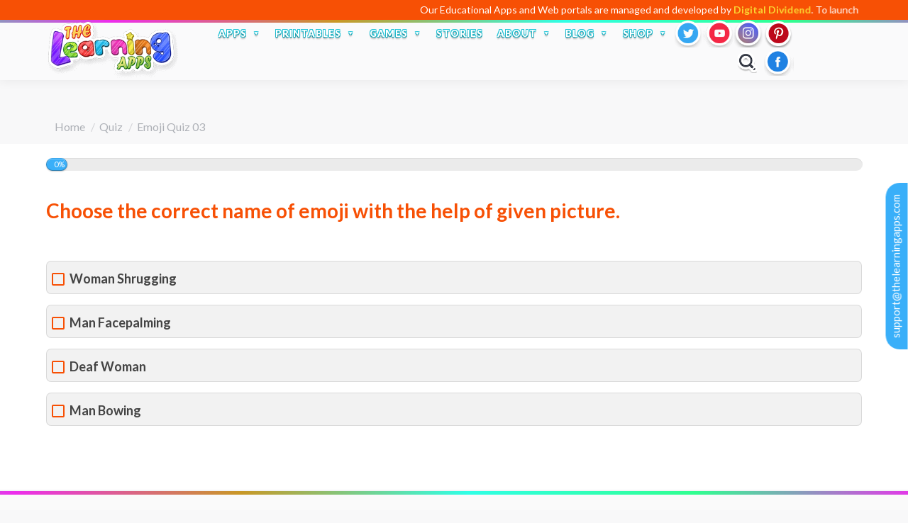

--- FILE ---
content_type: text/html; charset=utf-8
request_url: https://www.google.com/recaptcha/api2/anchor?ar=1&k=6LdVmDMjAAAAABW010CFpNrItXbMR-FH9jsv6B2O&co=aHR0cHM6Ly93d3cudGhlbGVhcm5pbmdhcHBzLmNvbTo0NDM.&hl=en&v=N67nZn4AqZkNcbeMu4prBgzg&size=normal&anchor-ms=20000&execute-ms=30000&cb=14anag8woppg
body_size: 49328
content:
<!DOCTYPE HTML><html dir="ltr" lang="en"><head><meta http-equiv="Content-Type" content="text/html; charset=UTF-8">
<meta http-equiv="X-UA-Compatible" content="IE=edge">
<title>reCAPTCHA</title>
<style type="text/css">
/* cyrillic-ext */
@font-face {
  font-family: 'Roboto';
  font-style: normal;
  font-weight: 400;
  font-stretch: 100%;
  src: url(//fonts.gstatic.com/s/roboto/v48/KFO7CnqEu92Fr1ME7kSn66aGLdTylUAMa3GUBHMdazTgWw.woff2) format('woff2');
  unicode-range: U+0460-052F, U+1C80-1C8A, U+20B4, U+2DE0-2DFF, U+A640-A69F, U+FE2E-FE2F;
}
/* cyrillic */
@font-face {
  font-family: 'Roboto';
  font-style: normal;
  font-weight: 400;
  font-stretch: 100%;
  src: url(//fonts.gstatic.com/s/roboto/v48/KFO7CnqEu92Fr1ME7kSn66aGLdTylUAMa3iUBHMdazTgWw.woff2) format('woff2');
  unicode-range: U+0301, U+0400-045F, U+0490-0491, U+04B0-04B1, U+2116;
}
/* greek-ext */
@font-face {
  font-family: 'Roboto';
  font-style: normal;
  font-weight: 400;
  font-stretch: 100%;
  src: url(//fonts.gstatic.com/s/roboto/v48/KFO7CnqEu92Fr1ME7kSn66aGLdTylUAMa3CUBHMdazTgWw.woff2) format('woff2');
  unicode-range: U+1F00-1FFF;
}
/* greek */
@font-face {
  font-family: 'Roboto';
  font-style: normal;
  font-weight: 400;
  font-stretch: 100%;
  src: url(//fonts.gstatic.com/s/roboto/v48/KFO7CnqEu92Fr1ME7kSn66aGLdTylUAMa3-UBHMdazTgWw.woff2) format('woff2');
  unicode-range: U+0370-0377, U+037A-037F, U+0384-038A, U+038C, U+038E-03A1, U+03A3-03FF;
}
/* math */
@font-face {
  font-family: 'Roboto';
  font-style: normal;
  font-weight: 400;
  font-stretch: 100%;
  src: url(//fonts.gstatic.com/s/roboto/v48/KFO7CnqEu92Fr1ME7kSn66aGLdTylUAMawCUBHMdazTgWw.woff2) format('woff2');
  unicode-range: U+0302-0303, U+0305, U+0307-0308, U+0310, U+0312, U+0315, U+031A, U+0326-0327, U+032C, U+032F-0330, U+0332-0333, U+0338, U+033A, U+0346, U+034D, U+0391-03A1, U+03A3-03A9, U+03B1-03C9, U+03D1, U+03D5-03D6, U+03F0-03F1, U+03F4-03F5, U+2016-2017, U+2034-2038, U+203C, U+2040, U+2043, U+2047, U+2050, U+2057, U+205F, U+2070-2071, U+2074-208E, U+2090-209C, U+20D0-20DC, U+20E1, U+20E5-20EF, U+2100-2112, U+2114-2115, U+2117-2121, U+2123-214F, U+2190, U+2192, U+2194-21AE, U+21B0-21E5, U+21F1-21F2, U+21F4-2211, U+2213-2214, U+2216-22FF, U+2308-230B, U+2310, U+2319, U+231C-2321, U+2336-237A, U+237C, U+2395, U+239B-23B7, U+23D0, U+23DC-23E1, U+2474-2475, U+25AF, U+25B3, U+25B7, U+25BD, U+25C1, U+25CA, U+25CC, U+25FB, U+266D-266F, U+27C0-27FF, U+2900-2AFF, U+2B0E-2B11, U+2B30-2B4C, U+2BFE, U+3030, U+FF5B, U+FF5D, U+1D400-1D7FF, U+1EE00-1EEFF;
}
/* symbols */
@font-face {
  font-family: 'Roboto';
  font-style: normal;
  font-weight: 400;
  font-stretch: 100%;
  src: url(//fonts.gstatic.com/s/roboto/v48/KFO7CnqEu92Fr1ME7kSn66aGLdTylUAMaxKUBHMdazTgWw.woff2) format('woff2');
  unicode-range: U+0001-000C, U+000E-001F, U+007F-009F, U+20DD-20E0, U+20E2-20E4, U+2150-218F, U+2190, U+2192, U+2194-2199, U+21AF, U+21E6-21F0, U+21F3, U+2218-2219, U+2299, U+22C4-22C6, U+2300-243F, U+2440-244A, U+2460-24FF, U+25A0-27BF, U+2800-28FF, U+2921-2922, U+2981, U+29BF, U+29EB, U+2B00-2BFF, U+4DC0-4DFF, U+FFF9-FFFB, U+10140-1018E, U+10190-1019C, U+101A0, U+101D0-101FD, U+102E0-102FB, U+10E60-10E7E, U+1D2C0-1D2D3, U+1D2E0-1D37F, U+1F000-1F0FF, U+1F100-1F1AD, U+1F1E6-1F1FF, U+1F30D-1F30F, U+1F315, U+1F31C, U+1F31E, U+1F320-1F32C, U+1F336, U+1F378, U+1F37D, U+1F382, U+1F393-1F39F, U+1F3A7-1F3A8, U+1F3AC-1F3AF, U+1F3C2, U+1F3C4-1F3C6, U+1F3CA-1F3CE, U+1F3D4-1F3E0, U+1F3ED, U+1F3F1-1F3F3, U+1F3F5-1F3F7, U+1F408, U+1F415, U+1F41F, U+1F426, U+1F43F, U+1F441-1F442, U+1F444, U+1F446-1F449, U+1F44C-1F44E, U+1F453, U+1F46A, U+1F47D, U+1F4A3, U+1F4B0, U+1F4B3, U+1F4B9, U+1F4BB, U+1F4BF, U+1F4C8-1F4CB, U+1F4D6, U+1F4DA, U+1F4DF, U+1F4E3-1F4E6, U+1F4EA-1F4ED, U+1F4F7, U+1F4F9-1F4FB, U+1F4FD-1F4FE, U+1F503, U+1F507-1F50B, U+1F50D, U+1F512-1F513, U+1F53E-1F54A, U+1F54F-1F5FA, U+1F610, U+1F650-1F67F, U+1F687, U+1F68D, U+1F691, U+1F694, U+1F698, U+1F6AD, U+1F6B2, U+1F6B9-1F6BA, U+1F6BC, U+1F6C6-1F6CF, U+1F6D3-1F6D7, U+1F6E0-1F6EA, U+1F6F0-1F6F3, U+1F6F7-1F6FC, U+1F700-1F7FF, U+1F800-1F80B, U+1F810-1F847, U+1F850-1F859, U+1F860-1F887, U+1F890-1F8AD, U+1F8B0-1F8BB, U+1F8C0-1F8C1, U+1F900-1F90B, U+1F93B, U+1F946, U+1F984, U+1F996, U+1F9E9, U+1FA00-1FA6F, U+1FA70-1FA7C, U+1FA80-1FA89, U+1FA8F-1FAC6, U+1FACE-1FADC, U+1FADF-1FAE9, U+1FAF0-1FAF8, U+1FB00-1FBFF;
}
/* vietnamese */
@font-face {
  font-family: 'Roboto';
  font-style: normal;
  font-weight: 400;
  font-stretch: 100%;
  src: url(//fonts.gstatic.com/s/roboto/v48/KFO7CnqEu92Fr1ME7kSn66aGLdTylUAMa3OUBHMdazTgWw.woff2) format('woff2');
  unicode-range: U+0102-0103, U+0110-0111, U+0128-0129, U+0168-0169, U+01A0-01A1, U+01AF-01B0, U+0300-0301, U+0303-0304, U+0308-0309, U+0323, U+0329, U+1EA0-1EF9, U+20AB;
}
/* latin-ext */
@font-face {
  font-family: 'Roboto';
  font-style: normal;
  font-weight: 400;
  font-stretch: 100%;
  src: url(//fonts.gstatic.com/s/roboto/v48/KFO7CnqEu92Fr1ME7kSn66aGLdTylUAMa3KUBHMdazTgWw.woff2) format('woff2');
  unicode-range: U+0100-02BA, U+02BD-02C5, U+02C7-02CC, U+02CE-02D7, U+02DD-02FF, U+0304, U+0308, U+0329, U+1D00-1DBF, U+1E00-1E9F, U+1EF2-1EFF, U+2020, U+20A0-20AB, U+20AD-20C0, U+2113, U+2C60-2C7F, U+A720-A7FF;
}
/* latin */
@font-face {
  font-family: 'Roboto';
  font-style: normal;
  font-weight: 400;
  font-stretch: 100%;
  src: url(//fonts.gstatic.com/s/roboto/v48/KFO7CnqEu92Fr1ME7kSn66aGLdTylUAMa3yUBHMdazQ.woff2) format('woff2');
  unicode-range: U+0000-00FF, U+0131, U+0152-0153, U+02BB-02BC, U+02C6, U+02DA, U+02DC, U+0304, U+0308, U+0329, U+2000-206F, U+20AC, U+2122, U+2191, U+2193, U+2212, U+2215, U+FEFF, U+FFFD;
}
/* cyrillic-ext */
@font-face {
  font-family: 'Roboto';
  font-style: normal;
  font-weight: 500;
  font-stretch: 100%;
  src: url(//fonts.gstatic.com/s/roboto/v48/KFO7CnqEu92Fr1ME7kSn66aGLdTylUAMa3GUBHMdazTgWw.woff2) format('woff2');
  unicode-range: U+0460-052F, U+1C80-1C8A, U+20B4, U+2DE0-2DFF, U+A640-A69F, U+FE2E-FE2F;
}
/* cyrillic */
@font-face {
  font-family: 'Roboto';
  font-style: normal;
  font-weight: 500;
  font-stretch: 100%;
  src: url(//fonts.gstatic.com/s/roboto/v48/KFO7CnqEu92Fr1ME7kSn66aGLdTylUAMa3iUBHMdazTgWw.woff2) format('woff2');
  unicode-range: U+0301, U+0400-045F, U+0490-0491, U+04B0-04B1, U+2116;
}
/* greek-ext */
@font-face {
  font-family: 'Roboto';
  font-style: normal;
  font-weight: 500;
  font-stretch: 100%;
  src: url(//fonts.gstatic.com/s/roboto/v48/KFO7CnqEu92Fr1ME7kSn66aGLdTylUAMa3CUBHMdazTgWw.woff2) format('woff2');
  unicode-range: U+1F00-1FFF;
}
/* greek */
@font-face {
  font-family: 'Roboto';
  font-style: normal;
  font-weight: 500;
  font-stretch: 100%;
  src: url(//fonts.gstatic.com/s/roboto/v48/KFO7CnqEu92Fr1ME7kSn66aGLdTylUAMa3-UBHMdazTgWw.woff2) format('woff2');
  unicode-range: U+0370-0377, U+037A-037F, U+0384-038A, U+038C, U+038E-03A1, U+03A3-03FF;
}
/* math */
@font-face {
  font-family: 'Roboto';
  font-style: normal;
  font-weight: 500;
  font-stretch: 100%;
  src: url(//fonts.gstatic.com/s/roboto/v48/KFO7CnqEu92Fr1ME7kSn66aGLdTylUAMawCUBHMdazTgWw.woff2) format('woff2');
  unicode-range: U+0302-0303, U+0305, U+0307-0308, U+0310, U+0312, U+0315, U+031A, U+0326-0327, U+032C, U+032F-0330, U+0332-0333, U+0338, U+033A, U+0346, U+034D, U+0391-03A1, U+03A3-03A9, U+03B1-03C9, U+03D1, U+03D5-03D6, U+03F0-03F1, U+03F4-03F5, U+2016-2017, U+2034-2038, U+203C, U+2040, U+2043, U+2047, U+2050, U+2057, U+205F, U+2070-2071, U+2074-208E, U+2090-209C, U+20D0-20DC, U+20E1, U+20E5-20EF, U+2100-2112, U+2114-2115, U+2117-2121, U+2123-214F, U+2190, U+2192, U+2194-21AE, U+21B0-21E5, U+21F1-21F2, U+21F4-2211, U+2213-2214, U+2216-22FF, U+2308-230B, U+2310, U+2319, U+231C-2321, U+2336-237A, U+237C, U+2395, U+239B-23B7, U+23D0, U+23DC-23E1, U+2474-2475, U+25AF, U+25B3, U+25B7, U+25BD, U+25C1, U+25CA, U+25CC, U+25FB, U+266D-266F, U+27C0-27FF, U+2900-2AFF, U+2B0E-2B11, U+2B30-2B4C, U+2BFE, U+3030, U+FF5B, U+FF5D, U+1D400-1D7FF, U+1EE00-1EEFF;
}
/* symbols */
@font-face {
  font-family: 'Roboto';
  font-style: normal;
  font-weight: 500;
  font-stretch: 100%;
  src: url(//fonts.gstatic.com/s/roboto/v48/KFO7CnqEu92Fr1ME7kSn66aGLdTylUAMaxKUBHMdazTgWw.woff2) format('woff2');
  unicode-range: U+0001-000C, U+000E-001F, U+007F-009F, U+20DD-20E0, U+20E2-20E4, U+2150-218F, U+2190, U+2192, U+2194-2199, U+21AF, U+21E6-21F0, U+21F3, U+2218-2219, U+2299, U+22C4-22C6, U+2300-243F, U+2440-244A, U+2460-24FF, U+25A0-27BF, U+2800-28FF, U+2921-2922, U+2981, U+29BF, U+29EB, U+2B00-2BFF, U+4DC0-4DFF, U+FFF9-FFFB, U+10140-1018E, U+10190-1019C, U+101A0, U+101D0-101FD, U+102E0-102FB, U+10E60-10E7E, U+1D2C0-1D2D3, U+1D2E0-1D37F, U+1F000-1F0FF, U+1F100-1F1AD, U+1F1E6-1F1FF, U+1F30D-1F30F, U+1F315, U+1F31C, U+1F31E, U+1F320-1F32C, U+1F336, U+1F378, U+1F37D, U+1F382, U+1F393-1F39F, U+1F3A7-1F3A8, U+1F3AC-1F3AF, U+1F3C2, U+1F3C4-1F3C6, U+1F3CA-1F3CE, U+1F3D4-1F3E0, U+1F3ED, U+1F3F1-1F3F3, U+1F3F5-1F3F7, U+1F408, U+1F415, U+1F41F, U+1F426, U+1F43F, U+1F441-1F442, U+1F444, U+1F446-1F449, U+1F44C-1F44E, U+1F453, U+1F46A, U+1F47D, U+1F4A3, U+1F4B0, U+1F4B3, U+1F4B9, U+1F4BB, U+1F4BF, U+1F4C8-1F4CB, U+1F4D6, U+1F4DA, U+1F4DF, U+1F4E3-1F4E6, U+1F4EA-1F4ED, U+1F4F7, U+1F4F9-1F4FB, U+1F4FD-1F4FE, U+1F503, U+1F507-1F50B, U+1F50D, U+1F512-1F513, U+1F53E-1F54A, U+1F54F-1F5FA, U+1F610, U+1F650-1F67F, U+1F687, U+1F68D, U+1F691, U+1F694, U+1F698, U+1F6AD, U+1F6B2, U+1F6B9-1F6BA, U+1F6BC, U+1F6C6-1F6CF, U+1F6D3-1F6D7, U+1F6E0-1F6EA, U+1F6F0-1F6F3, U+1F6F7-1F6FC, U+1F700-1F7FF, U+1F800-1F80B, U+1F810-1F847, U+1F850-1F859, U+1F860-1F887, U+1F890-1F8AD, U+1F8B0-1F8BB, U+1F8C0-1F8C1, U+1F900-1F90B, U+1F93B, U+1F946, U+1F984, U+1F996, U+1F9E9, U+1FA00-1FA6F, U+1FA70-1FA7C, U+1FA80-1FA89, U+1FA8F-1FAC6, U+1FACE-1FADC, U+1FADF-1FAE9, U+1FAF0-1FAF8, U+1FB00-1FBFF;
}
/* vietnamese */
@font-face {
  font-family: 'Roboto';
  font-style: normal;
  font-weight: 500;
  font-stretch: 100%;
  src: url(//fonts.gstatic.com/s/roboto/v48/KFO7CnqEu92Fr1ME7kSn66aGLdTylUAMa3OUBHMdazTgWw.woff2) format('woff2');
  unicode-range: U+0102-0103, U+0110-0111, U+0128-0129, U+0168-0169, U+01A0-01A1, U+01AF-01B0, U+0300-0301, U+0303-0304, U+0308-0309, U+0323, U+0329, U+1EA0-1EF9, U+20AB;
}
/* latin-ext */
@font-face {
  font-family: 'Roboto';
  font-style: normal;
  font-weight: 500;
  font-stretch: 100%;
  src: url(//fonts.gstatic.com/s/roboto/v48/KFO7CnqEu92Fr1ME7kSn66aGLdTylUAMa3KUBHMdazTgWw.woff2) format('woff2');
  unicode-range: U+0100-02BA, U+02BD-02C5, U+02C7-02CC, U+02CE-02D7, U+02DD-02FF, U+0304, U+0308, U+0329, U+1D00-1DBF, U+1E00-1E9F, U+1EF2-1EFF, U+2020, U+20A0-20AB, U+20AD-20C0, U+2113, U+2C60-2C7F, U+A720-A7FF;
}
/* latin */
@font-face {
  font-family: 'Roboto';
  font-style: normal;
  font-weight: 500;
  font-stretch: 100%;
  src: url(//fonts.gstatic.com/s/roboto/v48/KFO7CnqEu92Fr1ME7kSn66aGLdTylUAMa3yUBHMdazQ.woff2) format('woff2');
  unicode-range: U+0000-00FF, U+0131, U+0152-0153, U+02BB-02BC, U+02C6, U+02DA, U+02DC, U+0304, U+0308, U+0329, U+2000-206F, U+20AC, U+2122, U+2191, U+2193, U+2212, U+2215, U+FEFF, U+FFFD;
}
/* cyrillic-ext */
@font-face {
  font-family: 'Roboto';
  font-style: normal;
  font-weight: 900;
  font-stretch: 100%;
  src: url(//fonts.gstatic.com/s/roboto/v48/KFO7CnqEu92Fr1ME7kSn66aGLdTylUAMa3GUBHMdazTgWw.woff2) format('woff2');
  unicode-range: U+0460-052F, U+1C80-1C8A, U+20B4, U+2DE0-2DFF, U+A640-A69F, U+FE2E-FE2F;
}
/* cyrillic */
@font-face {
  font-family: 'Roboto';
  font-style: normal;
  font-weight: 900;
  font-stretch: 100%;
  src: url(//fonts.gstatic.com/s/roboto/v48/KFO7CnqEu92Fr1ME7kSn66aGLdTylUAMa3iUBHMdazTgWw.woff2) format('woff2');
  unicode-range: U+0301, U+0400-045F, U+0490-0491, U+04B0-04B1, U+2116;
}
/* greek-ext */
@font-face {
  font-family: 'Roboto';
  font-style: normal;
  font-weight: 900;
  font-stretch: 100%;
  src: url(//fonts.gstatic.com/s/roboto/v48/KFO7CnqEu92Fr1ME7kSn66aGLdTylUAMa3CUBHMdazTgWw.woff2) format('woff2');
  unicode-range: U+1F00-1FFF;
}
/* greek */
@font-face {
  font-family: 'Roboto';
  font-style: normal;
  font-weight: 900;
  font-stretch: 100%;
  src: url(//fonts.gstatic.com/s/roboto/v48/KFO7CnqEu92Fr1ME7kSn66aGLdTylUAMa3-UBHMdazTgWw.woff2) format('woff2');
  unicode-range: U+0370-0377, U+037A-037F, U+0384-038A, U+038C, U+038E-03A1, U+03A3-03FF;
}
/* math */
@font-face {
  font-family: 'Roboto';
  font-style: normal;
  font-weight: 900;
  font-stretch: 100%;
  src: url(//fonts.gstatic.com/s/roboto/v48/KFO7CnqEu92Fr1ME7kSn66aGLdTylUAMawCUBHMdazTgWw.woff2) format('woff2');
  unicode-range: U+0302-0303, U+0305, U+0307-0308, U+0310, U+0312, U+0315, U+031A, U+0326-0327, U+032C, U+032F-0330, U+0332-0333, U+0338, U+033A, U+0346, U+034D, U+0391-03A1, U+03A3-03A9, U+03B1-03C9, U+03D1, U+03D5-03D6, U+03F0-03F1, U+03F4-03F5, U+2016-2017, U+2034-2038, U+203C, U+2040, U+2043, U+2047, U+2050, U+2057, U+205F, U+2070-2071, U+2074-208E, U+2090-209C, U+20D0-20DC, U+20E1, U+20E5-20EF, U+2100-2112, U+2114-2115, U+2117-2121, U+2123-214F, U+2190, U+2192, U+2194-21AE, U+21B0-21E5, U+21F1-21F2, U+21F4-2211, U+2213-2214, U+2216-22FF, U+2308-230B, U+2310, U+2319, U+231C-2321, U+2336-237A, U+237C, U+2395, U+239B-23B7, U+23D0, U+23DC-23E1, U+2474-2475, U+25AF, U+25B3, U+25B7, U+25BD, U+25C1, U+25CA, U+25CC, U+25FB, U+266D-266F, U+27C0-27FF, U+2900-2AFF, U+2B0E-2B11, U+2B30-2B4C, U+2BFE, U+3030, U+FF5B, U+FF5D, U+1D400-1D7FF, U+1EE00-1EEFF;
}
/* symbols */
@font-face {
  font-family: 'Roboto';
  font-style: normal;
  font-weight: 900;
  font-stretch: 100%;
  src: url(//fonts.gstatic.com/s/roboto/v48/KFO7CnqEu92Fr1ME7kSn66aGLdTylUAMaxKUBHMdazTgWw.woff2) format('woff2');
  unicode-range: U+0001-000C, U+000E-001F, U+007F-009F, U+20DD-20E0, U+20E2-20E4, U+2150-218F, U+2190, U+2192, U+2194-2199, U+21AF, U+21E6-21F0, U+21F3, U+2218-2219, U+2299, U+22C4-22C6, U+2300-243F, U+2440-244A, U+2460-24FF, U+25A0-27BF, U+2800-28FF, U+2921-2922, U+2981, U+29BF, U+29EB, U+2B00-2BFF, U+4DC0-4DFF, U+FFF9-FFFB, U+10140-1018E, U+10190-1019C, U+101A0, U+101D0-101FD, U+102E0-102FB, U+10E60-10E7E, U+1D2C0-1D2D3, U+1D2E0-1D37F, U+1F000-1F0FF, U+1F100-1F1AD, U+1F1E6-1F1FF, U+1F30D-1F30F, U+1F315, U+1F31C, U+1F31E, U+1F320-1F32C, U+1F336, U+1F378, U+1F37D, U+1F382, U+1F393-1F39F, U+1F3A7-1F3A8, U+1F3AC-1F3AF, U+1F3C2, U+1F3C4-1F3C6, U+1F3CA-1F3CE, U+1F3D4-1F3E0, U+1F3ED, U+1F3F1-1F3F3, U+1F3F5-1F3F7, U+1F408, U+1F415, U+1F41F, U+1F426, U+1F43F, U+1F441-1F442, U+1F444, U+1F446-1F449, U+1F44C-1F44E, U+1F453, U+1F46A, U+1F47D, U+1F4A3, U+1F4B0, U+1F4B3, U+1F4B9, U+1F4BB, U+1F4BF, U+1F4C8-1F4CB, U+1F4D6, U+1F4DA, U+1F4DF, U+1F4E3-1F4E6, U+1F4EA-1F4ED, U+1F4F7, U+1F4F9-1F4FB, U+1F4FD-1F4FE, U+1F503, U+1F507-1F50B, U+1F50D, U+1F512-1F513, U+1F53E-1F54A, U+1F54F-1F5FA, U+1F610, U+1F650-1F67F, U+1F687, U+1F68D, U+1F691, U+1F694, U+1F698, U+1F6AD, U+1F6B2, U+1F6B9-1F6BA, U+1F6BC, U+1F6C6-1F6CF, U+1F6D3-1F6D7, U+1F6E0-1F6EA, U+1F6F0-1F6F3, U+1F6F7-1F6FC, U+1F700-1F7FF, U+1F800-1F80B, U+1F810-1F847, U+1F850-1F859, U+1F860-1F887, U+1F890-1F8AD, U+1F8B0-1F8BB, U+1F8C0-1F8C1, U+1F900-1F90B, U+1F93B, U+1F946, U+1F984, U+1F996, U+1F9E9, U+1FA00-1FA6F, U+1FA70-1FA7C, U+1FA80-1FA89, U+1FA8F-1FAC6, U+1FACE-1FADC, U+1FADF-1FAE9, U+1FAF0-1FAF8, U+1FB00-1FBFF;
}
/* vietnamese */
@font-face {
  font-family: 'Roboto';
  font-style: normal;
  font-weight: 900;
  font-stretch: 100%;
  src: url(//fonts.gstatic.com/s/roboto/v48/KFO7CnqEu92Fr1ME7kSn66aGLdTylUAMa3OUBHMdazTgWw.woff2) format('woff2');
  unicode-range: U+0102-0103, U+0110-0111, U+0128-0129, U+0168-0169, U+01A0-01A1, U+01AF-01B0, U+0300-0301, U+0303-0304, U+0308-0309, U+0323, U+0329, U+1EA0-1EF9, U+20AB;
}
/* latin-ext */
@font-face {
  font-family: 'Roboto';
  font-style: normal;
  font-weight: 900;
  font-stretch: 100%;
  src: url(//fonts.gstatic.com/s/roboto/v48/KFO7CnqEu92Fr1ME7kSn66aGLdTylUAMa3KUBHMdazTgWw.woff2) format('woff2');
  unicode-range: U+0100-02BA, U+02BD-02C5, U+02C7-02CC, U+02CE-02D7, U+02DD-02FF, U+0304, U+0308, U+0329, U+1D00-1DBF, U+1E00-1E9F, U+1EF2-1EFF, U+2020, U+20A0-20AB, U+20AD-20C0, U+2113, U+2C60-2C7F, U+A720-A7FF;
}
/* latin */
@font-face {
  font-family: 'Roboto';
  font-style: normal;
  font-weight: 900;
  font-stretch: 100%;
  src: url(//fonts.gstatic.com/s/roboto/v48/KFO7CnqEu92Fr1ME7kSn66aGLdTylUAMa3yUBHMdazQ.woff2) format('woff2');
  unicode-range: U+0000-00FF, U+0131, U+0152-0153, U+02BB-02BC, U+02C6, U+02DA, U+02DC, U+0304, U+0308, U+0329, U+2000-206F, U+20AC, U+2122, U+2191, U+2193, U+2212, U+2215, U+FEFF, U+FFFD;
}

</style>
<link rel="stylesheet" type="text/css" href="https://www.gstatic.com/recaptcha/releases/N67nZn4AqZkNcbeMu4prBgzg/styles__ltr.css">
<script nonce="ZgjCHhzn78uGVzgZukAboQ" type="text/javascript">window['__recaptcha_api'] = 'https://www.google.com/recaptcha/api2/';</script>
<script type="text/javascript" src="https://www.gstatic.com/recaptcha/releases/N67nZn4AqZkNcbeMu4prBgzg/recaptcha__en.js" nonce="ZgjCHhzn78uGVzgZukAboQ">
      
    </script></head>
<body><div id="rc-anchor-alert" class="rc-anchor-alert"></div>
<input type="hidden" id="recaptcha-token" value="[base64]">
<script type="text/javascript" nonce="ZgjCHhzn78uGVzgZukAboQ">
      recaptcha.anchor.Main.init("[\x22ainput\x22,[\x22bgdata\x22,\x22\x22,\[base64]/[base64]/[base64]/bmV3IHJbeF0oY1swXSk6RT09Mj9uZXcgclt4XShjWzBdLGNbMV0pOkU9PTM/bmV3IHJbeF0oY1swXSxjWzFdLGNbMl0pOkU9PTQ/[base64]/[base64]/[base64]/[base64]/[base64]/[base64]/[base64]/[base64]\x22,\[base64]\x22,\[base64]/[base64]/F8KRw5gCYwRnwqxHPMKRw751w4LCicOwwrtILsOxwr8OK8KTwr/DoMKOw4LCtjpXwp7CtjgDBcKZJMKefcK6w4V5wqI/w4lbcEfCq8OyDW3Cg8KVFE1Ww6DDtiwKXTrCmMOcw5sDwqonGhpve8OGwozDiG/[base64]/HT/DmMKfwqI+w5PDi2B6GMK5wrDCpyXDpHVkwpzDk8OHw7TCocOlw5xgY8O3XU4KXcO1S0xHDx1jw4XDjzV9wqBEwr9Xw4DDijxXwpXCqxoowpRJwoFhVirDjcKxwrtjw4FOMSJqw7Bpw4rCqMKjNyNyFmLDg3TCl8KBwovDozkCw70Kw4fDoj/DjsKOw5zCkUR0w5lBw5EffMKtwoHDrBTDjG0qaEZgwqHCrgbDtjXClyh3wrHCmQrCo1s/w7whw7fDry/CvsK2e8KGwq/[base64]/DvcO2w6oow6DCusO2PyzDi8Oyw5IgVsOVwpXDhsK3EDF7aEjDtVs1wrhoDMKDIMOAwo4KwqVfw5TDucKaJcKbw4BGwrDCicO3wpIow67ClG7Dt8KQLFN2wofCk2EVBMKbQ8OrwqzCpMORw4vCrFrCmsKhBUg2w6/[base64]/ClQ/DsMOVLn/[base64]/CnMOzeMKmw7rCt3p7wqI9w7Y/w7/Dr8KPw5leNEvDsDXCsxnCtcKpCcKvwq81wr7DrcO/[base64]/CocKTwqzCk2JFdgMIwodWwqPCk2DDrGzCgQtQwqzCi0fDi3bDmivDg8OIwpA9w7l1UHPDisOzw5ESw4IsAMO2w6HDqcOzw6jCpStZwrnCosKhJMO8wrHDusOyw41rw7/CssKZw6AewovCtcOcw7xxw6fDrWIJwrHCh8KOw7dIw48ww7NCC8ORZzbDumzDt8OtwqgVworDpcOVDlzDvsKSwq3CiwlIOcKDw4hdwp7Ct8O3b8KHMQfCtxTCoTjDqWkOIcKqVlfCgcKjw5dGwqQ0VsKewqDCuz/DksObCkrDrHM8TMOka8OFBV7CnTHCqXzCgnNyYcKLwpDDrCQKPE1JWDAkXE1Kw7dgJC7CjFzDucKFw7TCgXwyRnDDiD0qAWXCtcOowrUUQsOVR3FOwr9JaEt/w4HDp8Ocw6LCuV0zwoJsRDYZwoJYw4LCiCEMwppHIcKlwr7CusOMwr5ow5xhFcOvwpTDk8KKPcOHwqDDsyHDhQ/DnMO5wpDDhhwtPwhgwrjDrzzCq8KkIjvClgpmw5TDnD7ChgEVw7ZXwrrCmMOQwqRqwpDChA/[base64]/w7gXb8KhwqNiwqvDh8OZw6EWwrXDkjEjTcK+KsO/[base64]/CksO9wrXCpjTDjiTDnsKYwo8Rw48kZgMOw6rCpznCmMK2wqBvw4bCucO3ZcO7wrtUwqR5wonDrVfDtcOANnbDqsOrw4/[base64]/fAIbdsOLfMKtwoDDisOBw4jDssK9RHPChsOGccOtw6PDuMOGV1zDuWQhw47CjMKnfC3CucOAw57DnH/Cs8OgbsKyfcOxd8KKw5/CqsOMH8OgwohUw7tAJcOOw6RuwrcMP01owqBdw4zDmsOLwrFMwoPCtsOEwqZ/w5nCo1HDn8OJwo7Di0cIJMKgw4PDjHhgw6B+UMOVw5MIQsKEVCtPw5gzSMOdLB4jw7o3w7gwwqZTS2FHFgPCusObei/DljESw5vClsOOw4XCqx3Dl2/Cj8Okwp40w5LCn3JUDcK8w5QCw6XDiCHCjznClcOOwrHDg0jCp8Onw4XCvnfDr8Olw6zCiMORw6zCqHh3XsKJwpkmwqHCksO6dlPCjsOmUEXDkA/[base64]/[base64]/[base64]/DuTJUMjBrHsKqT8OQNsKyfm0wXcOgwp/CisOzw4UnBsK5MMKIw7PDs8OkIsOhw77DuURWJsK1fGwTfMKnwo16fizDncKkwr8Pdm9IwqlMRMO3wrNpQ8OawqnCo3sBa3cjw5QbwrEBDmUTeMOcdMKQL0rDjsOMwqTChX14JsKufUcWwr/[base64]/[base64]/DucKJwr/DrBJWwo9SBT/CmSFwXMKTw7/DrFYEw4dCJlLDisKoQnpYT3QHwpfCkMK0W2bDhQV7w7cOw7fClMOPYcKWKsOew49ow7BqaMKTw6nCtcKkRCTCtH/[base64]/[base64]/wobDoVVOwrtRw4ZXTDMgIsKrLXfDozbDg8O4w5oIw5lqw5JbXHt5B8KbLwPCq8KEasO3PmZAQyzDtXRWwqbDlG12LsKww7NnwpNmw4U/[base64]/[base64]/wpIYI8KXT0PDhn7Cn8OTwqLDhcK7e8Ojw44Yw6LCjsOOw7MlM8OIwpvDm8OKPcKDJgXDmMOpERnDuElnEsKgwpjCncKeTsKPa8OCwqbCjV3DqgvDqAfCrDDCtsOxCR9Sw6Vvw5fDosKYOVvDon7DgjV3w7bCrcKfM8KGw4Mrw75/wqnCmMOST8ONUkPCk8K4w5PDmATDumfDt8Kow7ZDAMOaTQkfVcK8GMKAD8KzEkghQsKXwr4sDlrCqMKJB8OKw5Ufwr08YnQtw41AwrzDrcKSScOPwqYuw7nDm8Knwq/Cjht5fsK+w7TConPCncKaw6oRwqcuwqTCm8Ojwq/CtmlhwrN5w59Awp7DviHDnntdHHtfS8KKwqMRWMOrw7LDiFPDmcOFw6kUU8OnWUDCgMKpGiQhTwZywr57wp1gYkLDuMOYW03DrcKgMVgowrZvIMOmw5/Co3nCqVTCiSvDg8KEwqXChMOrCsK0UnzCtVB3w4ZBRMOXw7ktw4ZcEsOeKTDDr8KdQMKow6fCoMKKB0VIKsKMwoLDuEFKwr/Cl3nCj8OMBsO/JVDCmTXDnwbCssOIJnLDtCwmwog5L3RUOcO4w6FjD8KGw7XCvknCsVDCrsKzwrrDmWhqw6vDnl9KDcOVw6/[base64]/Cm0fDmcO3GsOEwrPCphrCnTlUd8ODHn9ZMcOZwqJRw4A/w5HCtcOKPHVcw4LDlnTDv8KTKyhfw5rCsTLDkcOCwr/[base64]/CgcOdQAA7ECbDusKPHQN3D8KlcyLCk8KiRDcRwo5Hwr/CvcO1SkfCowrDjcKWwqLCs8O+IRfChgjDnEfCp8KkAhjDlUY3GhDDqzQOw6jCu8OtdzbCuCUmw57DksKAw4/ChsOmRF4TJTkWV8Ocwph5IMOkF3d+w7o+w4vCizDDlsO1w7keGnlJwoYgw69Gw6zDqR3Cv8Olw64bwrcqw43DoW1DZlPDmz7CoWF7OFYdfsKow6RPbsOXwrTCvcK2EsOewofCl8OoUzVEGg/[base64]/DlyEOJsKSEUtbLxAKNEcmAz/Cl0fCkWrDvkAtw6UJw7JXTsKuKVR3d8Kqw7rCusO7w6nCn0Jyw6o3SsKfecOifg7Ct3xcwq91PV/Cq1rCs8KuwqHDm1QtEhnDmSceXMO9wrcEbRc8CmVsQ0txHE/[base64]/DgsKSw7fDr8KDwrA3wprChVbDvsOnLsKNw6TDkMOzwpLCnTDCuk1mLlTCtzA5w4ggw5DCpXfDssKJw5TCphEEN8Kdw77DjsKoHMOXwocXwpHDk8Otw7fCjsO0wqvDr8OcGiU8TQIrwqx3FsO9c8KgcRcBVjNSwoHDqMOQwpsgw63CrSFQwp0Qwo/DpybCjlE/w5LDqSbDncKpSncCewbCssOua8KiwrFmU8KswrfDohXCucO2XMOmAmXDnRADwp3Coy3CvTs3K8K+w7/DtiXCnsOUPMKYWlQARcO4w590NHfCrHnCjWhUZ8OzV8Oiw4rDu33DvMKaHGfDqibDn1A4f8KawovCnhrDmSfChE/DinbDk27ClidID3/Cr8KbGMOTw4fDhsK9bHtFw7XDksOdwpJsUiglb8Kqwr9/dMO3w58zwq3CicKdRyU2wrvCmTYgw6HDtUALwqszwpt5fV3DtsKSw6jCmMORSHXCqkHCncKcNcOuwqVIdWrCi3PCvUgdE8Ozw7JpSsKkaDvCtF/CrUVlwrARHEzDh8OywqkewoDDrmXDtll1Kyl5OsOLcXYBw7RPMMOaw5VMw5lSEjs8w5sCw6bDjcOeLsOxw5zDpTDDrkB/[base64]/[base64]/YMKFMsOnVgRxVEnDogbDk03CnBPCo8O5asOKwovDnQ15wpYeQ8KJBBbCocOAw5JRZld0w6MXw5xgfcO6wo02CWzDlx8mwqlHwpEQREoMw6HDs8OsVy/CtDzDucK1esKxHsK6AgxDXsKWw4zDu8KDw4VzfcKyw5xjKQs2UivCiMKLwoVDwo1tNsO0w4QKCGF4AwHDgTVbwo7CpsKzw7bCqUJVw5kQbyrCl8KtdVVyw6jCqsK6ZjZXEWLDu8Omw7spw6vCqsOjC3wrwqlFU8KxWMKRaD/Dg3c6w41aw7TDh8K+HMODVR8Rw4fCr2tEw4nDusK+wrDConpvTSLClMKiw6YxCHxAYcOSJC9SwptCwoIGAErCv8OmXsOiw6IswrZ/wr0Cw79ywr4Rw7XChWvCmkkwPsO1FRJsacOWCcOzDhTCrT8OKHVqOgEVMMKxwpdKw7kvwrfDp8OVccKIHcO0w4rCp8OGLErDjMKKw5PDigR4wrlow77Cl8KHPMK2LMOFMRB8wqBtV8O8D3ADwoHDvBzDrV5owrR/Aj3DlcKXCDpKKibDt8O+wrEeN8Kuw7HCiMOGw4PDiz0GW23Ci8KTwrLDgkc6wo3DusOZwqoCwo3DicKSwpDCh8KJTQAQwr3Ck1/[base64]/CumHChmzDssOsLzcGwp91A1YbwrzDsFpbBEHCs8K1EcKVGWjDucKea8OqSsO8b1vDozfChMOeYgUkRcKLTsKywrnDqHnCrEA1wo/Dp8O/VcOEw5XCvnnDlsO0w6TDrsODI8Oxwq3DnAlEw7UoA8O0w5TClyJKPnvCgioQw6nCusKWVMOTw77DpcKDCMK4w7JSQsOPa8OnGsKXRTEnw5NIwqBFwrxSwpvChVxHwqlDbT3CnXQXwp7Dn8KONVoCfV0vQ3jDpMOhwrLDsBpnw68yOxRzEFwmwqgLeXcEGHMgJF/[base64]/wp9iOsOOw4YjWMKJCcOnLMKfOcOrLcOiEyfCnsKyw4FVw6LDijXCkT7Ck8KYwpBKJkd/[base64]/DkAnCsy4lwpMwcGrDuMK9PgDDksKAHiTCu8OhfsKfaxLDnMOqw53DmE41A8O/w4jDpScXw5sfwojDrw9qw7puFQFuSsK9wqBTw7USw4wYU3Rqw6cLwrpMfGY2NcK0w6rDgUNfw4lYCg0SYmzDvcKuw64Ja8O2AcOOAsKOCMKHwqnCrhQjw4jCnsKUP8KCw5RLTsOTehwWJFxQwrpGwpd2A8K8DnbDtz4LEsKhwp/[base64]/[base64]/Dk8O6wqN/[base64]/[base64]/DksOKw58jOSolYsO5wofDuh53w4xVw77Dtkdbwq7DmTLClMKqwqTDosOFwrnDisKYdcKSfsKyUsO7wqFxwrZuw6lWwqnCpMOHw4Q2KsOzHljCvSTCmQjDt8KewoDCkXnCp8K0ejR2JTzCsyvDvMOpBMK2ckTCsMK/CVwOQMKUVwXCrMKtOMOqwrZyZUdAw6LCtMKzw6DDujsKw5nDscKrZMOiLsOGDmTDvmlCT3jDm2jCrSDDhSwVwoBgP8OKw6xFD8OVTsKTCsOjwp98FS/Dn8K0w75MfsOxwrJCwonCrC8uw5/Dp2sbImVbVyHCjMK5w7IiwpbDo8OSw7Bdw7rDsWwHw4MVCMKBWMO3L8Ksw43CjcKaJCrCkRcLwoVswpRNwrNDw7djP8Kcw6fDjAZxNcOXJD/DqsKCFiDDrFldJH3DtAvChmTDoMKaw5lCwptWMRLDsxcJw6DCosKUw7lNTMKneQzDmh7Dj8Ozw68jbsOTw4B3Q8K+wo7CoMOzw6jCpcK3w55Jw7RzBMOKwrEEw6DCvhYXQsOcwqrDjX1zwq/DmMKGKzdFwr1jwpDCssOxwo0RK8OwwrIAwr/CssO1MMOGRMOCwotXWB7CiMOOw44iCRbDgS/CjT4IwoDCghUowoPCs8OQMsODLDAbw4DDg8KHJlXDg8KrJUHDs0/CsyrDpAl1fsOdO8OEZMOqw4pkw6wOwrLDm8KwwpLCvijCkcOkwrkMw7LDmV/DhFlEFwguNCHCmcOTwrwFWsKiwoJQw7MrwqAnLMOkw7/Dg8K0XhwvfsOrwoRuwo/[base64]/w4wUwr3DpcK+wp3DihnDgwrDrCvDly7CmsOdXBbDlMOYw4dNQFfDmh/CpGPDgRnDjQAZwo7CpMKlYHQawo48w7vCn8OOwq0VJsKPcsKFw6o2woBEWMKWwqXCusKpw5tfWsO3QVDClD/DicKVV1TDjwJJH8OFw5xYw5TCn8OXHgbCjhgPMMKiKcK8KiUyw6EsGMOhHMOKTcOkwqZUwqc1aMOUw4s/[base64]/DjTgoTcKtwrbDmsOWw6Z1w44pw41YWcOmcMKyacKsw5IaRMKMwogyBwnCgMOiW8KVwrTChMOdPsKTPgHDvFsOw6JMUhnCrj8lOMKow77Dun/DuG5hIsOdZE7CqgbCoMOzU8OewqDDvVMLBMK0HcKdw7pTw4TCpXnCukZ9w7TCpsKPD8OUQcOcw6x+wp0WWsKCRAoGw7tkCAbDvsOpw7l8RcKuwovDt3BSD8OgwrLDucO1w4vDhVcEb8KQEMKAwqA/[base64]/DjFldeMKZQQV6w5LCk3DCv8OJIsOEcMOiw5DCgMOdUcKowr7DicOqwr5UdmEgwq/CscKVw4BkbsKFd8KUwrF3VcK0wqN2w5LCpcOyX8OLw7fDosKfPGLDii3DkMKiw4PCl8KBRVR0NMO5VMOPwq4kwoYQM1h+JDVpwq7CpxHCvcKBVRfDiEnCtGktDlnDqiwjKcK3TsO+JkHCmVbDvMKmwoI/[base64]/DuBo4ZX/[base64]/DlcO0CyYew5jCr8KOEcKrWsKWwpgOR8OrMMOKw5MEXcKwQT1hwp/CosO9JglsA8KNwoLDkAZwdG/CgsOZOcKRcl9dBmPDn8KlLwVsWF0vOsK1fU3DosOnCMKXMcOiwqfDgsOqZT3Cimx0w7/DksOfw6bCg8KeZwnDr3jDu8Ocwp9bRAvCjMK0w5rCksKeRsKuw5c5MljCgngLLQ/[base64]/wqzCugHCssKwdcKLw7rChA58w7xjGsOew4REBWnCg2BvVsOlwrvDm8OTw5TCqCJ0wos8OQ7CuQ7CqHLDm8OMYyY8w77Dl8Oiw67Dp8KEwp3CucOrAEzCvcKMw5jDrSIswqbCh13CicO1XcKzwrjCgsK2U2/DrF3Ci8KXIsKSwqjChEp2w6bCvcOSw69XHsKSA2/CucKjK3NFw53CrDRta8OuwpF6TsK1w4RWwrtHw4gkw60sVsKQwrjCssK/wrvCgcK9FGXCt3/DlE7Cgw1Mwq3CtyIYTMKiw6BJQ8KMHCcCIjBLMsO/[base64]/DisKNwrTDjU1gYcK/bUHDrAXCuMODwqRGaGrCs8KFQ0scRSDDiMOCwo5Dw5TDjsOFw4TCjcOtwq/CggvCnAMREmJVw5zCjsOTLy3Dq8OEwpZlwrLDpMOYwoTCp8KxwqvCn8OPw7bCrsK1M8ODT8KQwpLCnSUkw7vCgCZ0W8KODiUmTsOxwoVQw4lBw5XDksKQOGl0wrUwTsO4wqtQw5TCiW/CpVLCrHoYwqXCn01Rw6lyLEXCmRfDo8ObGcOgRCwJWMKOIcOXElLCrDPClMKWZDrDg8OHwqrCiX0UGsOOV8Ovw4gPf8OVw63CjDg/w6bCtsKeImzDuyHDpMKUwpTCjF3DkFMJCsKfPjPCkHbDr8KJwoY0f8OYMAAeGMO4w4jCkSTCosK/K8Oaw6rCr8KKwqY4UBvCrl7DmQIxw6VHwpLDocK/wqfCkcKww47CoiBYQcOwX243SGbDhnoAwrnDmVHCsm7CpcO8wqZGwpwDY8KYfMKZSsKqw646WwjDjMO3w657XcKjX1rCssOvwq/DpcOET1TClmEOSsO+w53DhFXCoSPDmT3CoMKwaMO5w7tae8O8cgpHOMOZw7/CqsKNwrZVCE/CgcOjw6DDo3/DjwTDrkY6N8OeEcObwo/CmsOtwrzDqyHDlMKmWMK4IGrDpMKWwqldWCbDsCbDtMKPTiduw6Zxw55Lw5Fsw7LCusOxJ8OCw4XDh8Oebzo2wqcCw58VfsOUAmp6wpNVwqTCjcOAYSVfLMONwpDCjcOswobCuz0aLMOFDcKCfwEeV2bCnk0Ww6jDs8OMwrrCgMK/w5PDlcKvwpkDwpHDticnwq0/DhdJW8O8w4zDlDjCnzDCrzJRw73CjcOIUU3CoTl+UXzCnnTClHItwoZow6fDo8KFw5zDsFDDusKLw5PCsMKqw5JCK8KiDMOIFDNcHVAjd8KRw6V+wr58wqQow6IvwrJXw74kwq7CjcOQHXJDwqVzPjbDnsKbRMKHwqjCgMKtJsOiOiHCkmTCqsOnd1/[base64]/DiMKDwowRw5nChsOSbg7CqyTDh0nCq0sjw7XCgkktZHIPG8OlI8Krw4fDksKFAMOkw5Ufd8OtwpnDsMOVw4/CmMKAw4TCni/CtEnCrWtaY0rDhx/DhwXCrsOEPsOxXEwjIEDCkcOJP13DucOhw5nDvMOFHzATwp/DiijDh8O+w7Faw4U6EMK0A8K5bcKyHwLDtHjCkcO+EEFnw45XwqtrwqvDpnMXOEp1P8O6w65PQgTCnsKmdsKTNcK2wo1rw4PDsx3ChGjCrQfDm8KIZ8KoGHB5PhxbYcKHTcKjBMODOzcEw4PCmSzDvMOKBMKjwq/Cl8OVw658esKqwqLChwbCocOSwqvClyQowp5Gw7XDvcKmwrTCpz7DtxMsw6jCuMObw61fwpDDi2lNwo3Cq34aIcOJHMK0w7l+wqxAw6jCnsOsRBl8w7pxw4nCg2/Cg1PDp1LDjEI1w7t+KMKyUHjDjjBGeWAgXMKLw5jCskB2w4zDjsOgwo/DqHlYZlM4w4HDjGDDsV85CihqbMK+w5c8WsOkwrnDmiguHMONwrvCocKMXcONIcOjwphfT8OCAg4qZMOHw5fCocKzwoVLw5obQV/CtwjCpcKIw47Dh8OxK1tVc2MNMX3DmW/Coi3DjhZ4wpfCkyPCmirCn8Kww7E3wrQmO09tP8Ogw7PDpjMswrXCvSJiwpTCuQktw4MOw7lTw4wdwrDCisOBO8K1wpsEOntxwpDDqkTCjcKJEVxxwoPClQQZIsOcFy8SRw1XN8KKwp7CvcKDIMKew5/DjkLDjQ7CoHUIwpXDr3/Di13Dn8O4RnQdw7TDnSrDny3CnMKPEG9qXsKlwq9kBxbCiMKewojChcKTLsOswp43eSI+QwzCgyLCnsK5KMKScEDDqG1IQsOZwpJyw5hcwqrCo8OwwpjCgMKbBcOFThLCvcOqwq/Cvh1JwpApRMKHw6FKesOBBw3DrH7DoXUMVsKdKk/Cv8Kfw6nCkinConnCo8KRczJBw4/Cr3/CnE7CrWNvBsKCG8OHeE3CpMKOworDo8O5dFfCgDM8KMOKEsOowrN8w7zCm8OPPMKnw4/Cti7CshrCm28VD8KWVi8gw5bCmgVRFcO4wrvCqUXDvT8awpR1wrwNV0/Cs1fDikzDrhLDmlzDlWDClsObwqQow4VGw7DCjWV/[base64]/DtBvCpsKJw6DDqsKMCEvDghMCwo8Pw7xFwrw5wrFSWMKBFl5PDk7CosKJw6dlw6gaNMOUwrZlw7/DsG/Co8KWKsKJw4XDhcOpCsKCwrnDocOLcMKOQMKww7rDpsKfwrUcw5E5wr/DmFZhw43ChAvDqcK0wr9Xw5bDmcOtUnHCucOlPCXDvFjCv8KjFyvCjMONw5XDlVovw6svw75BAsKKD1B2byofw5JcwrzDtycXT8OVGsKcWMOxw6jDocOSWR3CgsOEKsKhO8KNw6Izw5sow6/ClMK/w455wrjDqMKow7Qjw4XDpW3CghEfw4Zpwq1WwrfDlRR9GMKwwqjDhMK1cRITHcKFw5dJwoPCjGM5w6fChcOmwpXDh8Kuwr7CtsOoD8Kfwr8YwpAzwrIDw4DCjjxJwpHCuw/CrVfDriYKScOUwowew5YRMsORw5LDosKweQjCj3gGcBvCosO7N8KUwpjDlxTCgnwXYMKMw7Zgw5UOODIZw53DiMKJUsOBUsK2w59GwrbDpT/DocKdPSrDmw/CssK6w5U1ODbDv0FFw6Ahw4YoEmDDjsOqw5RLPHfCuMKHYDTCmGAZwqPCphrCjU/DuUofw73DnAXDkUZ7LGo3w6zCrBLDhcKjay01YMOhCQXDu8OLw4PCtS/Ck8KvTnBgw6xIwpFefirCggHCicOOw6N+w47DlxfDmgMkwo7Dpx0eDFxvw5knwojDsMK2w6J3w6gfasKJWCITBRADTW/CqcOyw6IJwrITw4zDtMORZsKoQcKYLl/ChV7CtcOHYSJiTj1OwqdxH3jCicKuAsOqw7DDl2rCgsOYwqrDl8Kgw4/DrH/CosOxVnLDrMKrwp/[base64]/ChjZxCsKiWWHCm8K4QxQrfsOFwqZCPB0TLsOQw6zDmjDDh8OBY8O3Z8OZBcKcw51dZj0RbCQ7KgdnwrvDjRhzUX9ww4Izw7Qxw4PDvQVxdjR2eG3CtsKBw6JkDgsOLMOcwp3DqzzDrMO2PG3DvjZbEzxhwofCoAlqwr04fkLCuMOSwrXClzrCrS/DnCklw4zDlsKKw5skw7tnYk7ChsKmw7LDlsOnYsOHGMOrwo5kw74NWSXDpMKWwpXCuQ4VTnfCvsOVasKqw6VMwr7Cp0t0K8OVIMKVeU3Cn0QFE2LDgWXDosO9wp0DQcKbYcKJw6dMCMKEGcODw6/DrXnClsKsw5srfcObSDcpP8Odw6fCvcORw6XCkF1Iw4hOwr/CoTctGDImw4nCvnjDk30MLhwiOgtfw5nDjj5fBAhyWMO4w74uw4zCpMOVWcOewpUbZ8KZKcOTV3tNwrLDqVbDnMO8wpDCqG/CvXPDgDNNRQ4jfT5oV8K0wppMwrpwFhI3w5LCsjlAw5PChlRowpMkMUjCjkAAw4bCiMKvwqtMCybCj2XDo8KYFsKowq/Cn38/IsOmwoTDj8K0IUQpwpXCssO+VMOIw5DDtRfDpmsWbsKjwpPCg8OnWcKiwr9GwoYhN3nDtcKZZBs/eDDDlwfDo8K3w6/Dn8O7w7vCvcOxNcKUwqXDp0fDsg7Dgk4TwqvDqMKlRcK1CcKbIG8cw7kZw7E9UBXCnhN6w6zDki/DnW4pwoXChzrDg0Qew4LDpX1Rw6oQw5jDmjzCij8Zw5DCkE5tMFAuWhjCjGUuB8OlUUPCocOLbcOpwrZOO8KiwozCscO+w6vCoxvCnFUdEjJQBXI+w4DDgxFBEiLCtWlWwozCscO7wrhiD8OJwq/DmH4pKMKWFh/[base64]/DkQE7w7LCjCnDqsKHDcK4L1zDj8KHw6LCoC3DpBY9wo7CqAMKfWhMwr4LAcO/[base64]/[base64]/[base64]/KmgPwrDCg8KYCivCu0vDosK0VXgmag4JAh7Cp8O+OMOfwoZlIcK6w4pGSCHCjy/[base64]/V8OOHA/DtDBaNcKzw7/CpcKWOVfDpHzDscOXwpvCocKYfMKiwpbCgQ/CusO4w4ZlwpF2HA/DgzodwpZTwq5qPW1hwrzClMKLF8O9VE7DuhUjwp7DtcO8w5LDuFtww6jDl8OfccKQbjFsaxzDuEANf8K1wqzDvk0BAEV/QF3Cm1DDvS81wqRYGwbCuBDDiUd3GMK/[base64]/Cg23CoAjCrcO1L8KPO8K/RMKARmvCrFxcwpbCsnk3fG0iNCrDjmPCrT3CsMKpSWZOwrF2wpJ/w57DucKLJVFLw5fCi8Kaw6HDksKNwpjCjsO/[base64]/AMKCYsOxIsKiwr8lL0HCt0PDvcONwoPDrcOnQcKtw7rDp8Kvw6dhbcKRdsOnw5UMwpFdw6lgwoVQwpHDssOcw7/Dj0dXV8KqLsKhw4d8wrXCpsKmw4sQVThDw4jDqEA3IUDCgUMqScKbwqEdwpPCmDNLwrnCvxjDk8O+w4nDkcKSw7bCr8KswoVKQsO4MiHCrsOXPsK0eMKbwooKw5LDglo6wrHDg191w4XCjl10fiHDs0nCssK/wqHDqsO1w4JxPCtMw4nCjMK/QsK3w59fw73CksOvw6bDlcKDN8Ojw7zCthYiw7EoVAkzw4ocW8OIcRlXw5sXwqvCq3kVw6rChcOONx89RSPDtyrDk8O9w4/Ck8KxwpobB1RqwrXDo2HCq8KMWyFWwpnCgcOxw5MZNXw4wrvDhETCqcKLwooJYsKqWMOQwoTDnynDl8OJwo8Dw4ozXMKtw54SQMOKwobCucO/w5DCh27CisOHw5pvwq1Ewphwe8OHw7V/wrPCiBdrAU7DuMKAw5khRg0Rw4fDpj/CvMKvw4UIwqbDqTnDtBhkbWXDt1XDskADK2bDvBLCj8K5wqjDmMKTw4UkfMOlHcODw6HDlGLCt33Ch1fDohrDuF/Cl8Oiw7tvwq5qw6w0RgnClMOOwr/DuMK+w7jCkH/CnsKEw5NtZjAewpR8wptDSBzCisObw7Qow4lVMw3Ds8KTYMK/blMmwrFlbU7CnsKgwrXDi8Opf1/DhyrCt8O0esKnIcKCw4zCm8KwJkJRwrfCm8KVC8KWMTnDoj7CncKPw6cpC3TDg0PCgsO+w4HDk2QsaMOrw61Sw6VvwrEVZxZvMxMGw63DnzUvD8KmwoBCwptmwpjCpMKqw5/Csm8bw4MPwpYTYlUxwoVPwoMVwoDCtkohw4HClMK5w6JYWMKWR8OgwpNJwoPCgB/[base64]/CvTbCscKsbXAVwpTDrlpUw6HDn8KEw5/Dp8OoWX/Dvg/Dqg3DsHcXEcOxED0NwoTCg8OAPMO7GlIOT8KGw7oUw47CmcO1RsKsU3LDqE7CuMKcZ8OnJsKrw5kLwqPCojMuXcOOw4c/wrxBwql3w41Uw40xwrPCucKRRFHDhVgjQyHCgAzChToaBi9Aw5UFw5DDvsOiwqIUcMK6D0leb8KVEMO0V8O9wqZYw5MKXMKGWR5pwpvChMKawr3DgioJXXPDiQ1bGcKHdUzCjljDrCLCucK/eMOMw4HCo8KIW8OlUxnCjsOmwpcmw7UwW8Kmw5jCvQHDqsKvZjYOwpdAw6LDjDnDtBXDpG0vwo0XMhXCrsK+wrzCscKKZ8OKwpTCgDfDvjZ7SS7CgDt3W34iw4LClMOCdcKSw44uw4/Dm0HCsMOXMETClcOww5TChGsow49zwojCsXLDqMOlw7QBw6YGFBrCigvCvcKaw5MSw7HCtcKgwpjCssKrCTY4wrfDoDJ3OXXCj8OsC8OeEsOrwr9wZMKeJsOXwoMSNF1dFlxOwq7Do1fCg1Y6VcOxOWfDpcKIBH7Ds8KzCcO2wpAkEh/DmSdyVGXDiXYww5Zrwr/DpDUuw5oVecKBagxvBsOZw5snwop+bEpmIsO5w5M7asKzf8KRWsO3fX3CmcOiw6lJwqjDnsOHwrPDiMOeTTvDnsKdMcOiDMKgGWHDuAnDscOEw7vCnsOwwoFAw7zDuMKZw4XCs8O8el5TC8K5wqdzw4XDhV5/fSPDkRMJVsOOw6PDqcOUw7xoR8OaFsOecsK+w4jCoR4KAcOXw5PCo0nDs8OeYB8vwrrCsDUvG8OMIk7CqcOjw7M7woppwqbDhR1UwrTDv8O1w7HDr2h3wrHDo8OeBH5/wobCpMKnacKbwpYKXE93w71ywprDmzEqwoXCgyBDPmHDrRPCl3jDisOQIMKvwrwUJn/CrivDsgbCpATDqV0Ywo9KwrwVw4DCtznCkBfDp8O7R1LCt3bDu8KUC8KGfCdHDGzDq1wtw4/[base64]/UTbCgW43w4vDocKAZMOSCMKdHD0Rwp54wpbDncOzw6pDDMOsw4lHWcOiwowSw40efTkXw4zDl8OkworCusK8IMOAw5kVwqvDncO+wqpnwrsYwqnDsA4ScTrDlcKZXsO7w7NNUMO2bcK0YSrDocOqPVY/woXCksKOPcKjCHzDijXCsMKmVMK3GsKWAsOiwooRw5fDpGdLw5M1fsOrw5rDvsOSeD42w5TDlcOfRMKBLxo4wppJQsOOwo9SD8KtNcOkwrQ6w4zCkVITCcKkPMKCFEvDmcOTWMOlw5bCrw1MCXBbIVkrDhY4w4/DvRxSZ8Okw5rDk8O2w63DrcOra8O9wonCtcOtw4XDqzpCccO1RzbDl8O3w7gUw73Dp8OwbsOdRDbDuQHChkZGw4/Cr8K1w5NlNUckHcOfGF7CscOgwoTCoGA5IsOuExLDmElWw4HCo8KbdS3DrklHwojCvCrCgDZ1O0/DjD13Gh0rHsKOw5PDshzDucK2dl0owqVPwprClFcuOMKFHizDmC4Hw4/[base64]/DosOKwq/[base64]/[base64]/wq/DosOcw50ywo3CuQ7ChcORE8OIw63Du8OjRz/DmRnDj8OAwqoNQiMCw54GwoZuw7jDjmLCrHIHA8KDRxpUwrrCowzCnsO2CMKRP8OxFsKSw5vClsKMw5BfCRFbwp3DrsOyw4vDs8K8wq4AacKQW8Oxw596wp/[base64]/DvcKFw43CtATCo8Kawp1Ww5fCg2fDph5Iw40IB8O4LMKDfxTDscOkwr1LB8KUUBQ7f8KbwpEzwo/[base64]/Dtxxpw4rDuyLDoX4GSHgSw7zCo0lUasOUwoJXwqfCuBk5w6nCuw0oYsOWXsKQAcOjCsOBS1/[base64]/wq/DpcO6QRlfwp3ClsOiJ0bCr8OgNcKPPMOTwpQ8wp9/XcKnw6HDksOORcObHS/CnmTDvMOPwqsMwqdyw5duwoXClE3Dqi/[base64]/w5oVw6o3JcKLWMOEUcKQw45JOsKoI3jCoVDDu8K9wrIISEHCpz/[base64]/[base64]/DkE3DtMOgw6cnwr7DucK/wrkvwqAywqDCuxjDt8OGb2fCjhvCnnATw4fDqMK4w7x/ecKtw4zCoX0lw7nCtMKiwo8Iw7vCjE9zFcORF3vDnMKHKcKIw7R8w5VuPGXDmsOZfgfDtTt7wp8xS8OhwrjDviHCvcO3wptPw6XDhxs6woYgw7/DoBrDuV/DpsKMw4zCry/DsMKxw5zDssOzwogAwrLCtxVEDFdUwrQVf8KkPsOkAcOVwqUmYxHCpG7DvjzDssKNIl7DqsKgwq7DsyMDw5DCusOrAyPChXZTHMK/bR7DgGo4AVkCG8O/[base64]/CgsKXJF5aw6LDrXFxwrPCpgpcw4LCn8KCRcK3w49qw7UmQMOpEDDDtcOyGsOXOR/DgV8VF2REZ1vDtkc9Fy3DhsOQC28xw4Vhwr4LAA8tEsOzw6jCh07CnMOaOhXCoMKkDk8JwplqwqZkTMKcbsO/w7M1wpXCtcKnw7Yxwr4Owp80FWbDg1/CocKvBlV5w5jCiBHCmsKBwrBPNMKLw6TCj2Y3WMKJOFvChsOvVsO2w5wew6NRw69Ow5giHcOQQwc5wpdkw4/CmsKaVzMcw7XCo2Q2CcK5w5fCqsKFw6pSbV7CncK2f8OyBxvDojPDkWHCmcK6DDjDqg7CtxzCpcOaw5fCmlMuVEQIcisNdcK5fsK2w7vCgnjDvGUJw4PCsUd8Pn7DsQvDi8OTwoLDhHVaUsOcwrUDw6tTwqHDvMKkw7kDScOFPjccwr1Lw4nCqsKCVTMgAAoBwoF/woQHworCqzXCssKMwqEgO8KTwoXCrhLDj1HDmcOXcCjCq0J9CTHCgcKUfQN8b17Dt8KATT1VFMONw6RpRcKZw6TCvUvDt2llwqZeExc9wpUNdyDDtF7CnT/DhcOqw6vChR0oK0TDs082w4vCusK9YnhxGXbDqTMnWcKvwrDCpxjDtwrCscO3w63DoSnCsx7CgcOCwrDDl8KMZ8OFw7VOJWMiTU/CkQPCmEZXwpDDlMOUZV8jMMOjw5bCi3nCqD5PwrnDpXVNd8KdA3TCrHbDjcKEI8OyeDzDk8OqKsKGHcKFwoPDrCQHFF7DqGMsw714wofDtsKCEcKWP8KoHMOmw5nDhsOZwrFYw6MMw7HDuTDDiRYRfk5lw50Zw5vDgQ\\u003d\\u003d\x22],null,[\x22conf\x22,null,\x226LdVmDMjAAAAABW010CFpNrItXbMR-FH9jsv6B2O\x22,0,null,null,null,1,[21,125,63,73,95,87,41,43,42,83,102,105,109,121],[7059694,775],0,null,null,null,null,0,null,0,1,700,1,null,0,\[base64]/76lBhnEnQkZnOKMAhnM8xEZ\x22,0,0,null,null,1,null,0,0,null,null,null,0],\x22https://www.thelearningapps.com:443\x22,null,[1,1,1],null,null,null,0,3600,[\x22https://www.google.com/intl/en/policies/privacy/\x22,\x22https://www.google.com/intl/en/policies/terms/\x22],\x22kScK3wSbNQEbTw3QyZ4ZsRwy5icRL+c8ToKVVkcHNIA\\u003d\x22,0,0,null,1,1769243530118,0,0,[106,131,138],null,[247,195,176,7],\x22RC-SY2DhgSghu6k0Q\x22,null,null,null,null,null,\x220dAFcWeA5B7T5HBjQsoEjJ52diaLzKrSR8DfxQRlpB8hw8k8SVBPQ05H3JYvz3SlySvDLKmn1UEYXycBBb7_sflatiwDbc_Mh1HA\x22,1769326330148]");
    </script></body></html>

--- FILE ---
content_type: application/javascript; charset=utf-8
request_url: https://fundingchoicesmessages.google.com/f/AGSKWxX16xg5kra8HFEM_egzY04BZbdBdajI1z9tEycjGDlsx-wJS0K1GBZfYIy2H51WY7pGhjTGFuqRkcBFe5fCxpD4rGvKLgZsuzs8xG0b6yWfT5jD168aAsgkoQ6efSwForz5nyQYRw==?fccs=W251bGwsbnVsbCxudWxsLG51bGwsbnVsbCxudWxsLFsxNzY5MjM5OTI1LDIwMTAwMDAwMF0sbnVsbCxudWxsLG51bGwsW251bGwsWzddXSwiaHR0cHM6Ly93d3cudGhlbGVhcm5pbmdhcHBzLmNvbS93cF9xdWl6L2Vtb2ppLXF1aXotMDMvIixudWxsLFtbOCwiazYxUEJqbWs2TzAiXSxbOSwiZW4tVVMiXSxbMTksIjIiXSxbMTcsIlswXSJdLFsyNCwiIl0sWzI5LCJmYWxzZSJdXV0
body_size: -205
content:
if (typeof __googlefc.fcKernelManager.run === 'function') {"use strict";this.default_ContributorServingResponseClientJs=this.default_ContributorServingResponseClientJs||{};(function(_){var window=this;
try{
var QH=function(a){this.A=_.t(a)};_.u(QH,_.J);var RH=_.ed(QH);var SH=function(a,b,c){this.B=a;this.params=b;this.j=c;this.l=_.F(this.params,4);this.o=new _.dh(this.B.document,_.O(this.params,3),new _.Qg(_.Qk(this.j)))};SH.prototype.run=function(){if(_.P(this.params,10)){var a=this.o;var b=_.eh(a);b=_.Od(b,4);_.ih(a,b)}a=_.Rk(this.j)?_.be(_.Rk(this.j)):new _.de;_.ee(a,9);_.F(a,4)!==1&&_.G(a,4,this.l===2||this.l===3?1:2);_.Fg(this.params,5)&&(b=_.O(this.params,5),_.hg(a,6,b));return a};var TH=function(){};TH.prototype.run=function(a,b){var c,d;return _.v(function(e){c=RH(b);d=(new SH(a,c,_.A(c,_.Pk,2))).run();return e.return({ia:_.L(d)})})};_.Tk(8,new TH);
}catch(e){_._DumpException(e)}
}).call(this,this.default_ContributorServingResponseClientJs);
// Google Inc.

//# sourceURL=/_/mss/boq-content-ads-contributor/_/js/k=boq-content-ads-contributor.ContributorServingResponseClientJs.en_US.k61PBjmk6O0.es5.O/d=1/exm=kernel_loader,loader_js_executable/ed=1/rs=AJlcJMztj-kAdg6DB63MlSG3pP52LjSptg/m=web_iab_tcf_v2_signal_executable
__googlefc.fcKernelManager.run('\x5b\x5b\x5b8,\x22\x5bnull,\x5b\x5bnull,null,null,\\\x22https:\/\/fundingchoicesmessages.google.com\/f\/AGSKWxXDgLZSLphHWHoHNxD3ONmO6GBqGuOFAHaGDvPzoqqTYwCprW8Wo9ymDn9lFxB7sZpgUF-j4wAhzJ9bP5Y67VHTUe-JqeqmZYbee6zf8t2HeInCJTrq95wPxO5FUgKSAAzKu2DAdg\\\\u003d\\\\u003d\\\x22\x5d,null,null,\x5bnull,null,null,\\\x22https:\/\/fundingchoicesmessages.google.com\/el\/AGSKWxWCMGj734JW1qYxt3b-iI8zYCWIEfURO1tgBHtXrqK3n7UsBw6Fs88AGsAMEKwEkxDCJNnYrQwKo-6XV5qYRapDSSNSl9t1Voj0BohRtsNJhcr2Z6oggtSZmEcmwzJvPH-vQzQQZQ\\\\u003d\\\\u003d\\\x22\x5d,null,\x5bnull,\x5b7\x5d\x5d\x5d,\\\x22thelearningapps.com\\\x22,1,\\\x22en\\\x22,null,null,null,null,1\x5d\x22\x5d\x5d,\x5bnull,null,null,\x22https:\/\/fundingchoicesmessages.google.com\/f\/AGSKWxW7tNoB_rGqwyKhHC-WKRrZvSuxn9XEwFBWeEw7PQYFFTYbRG7SK9vCcNxQBCHp2fD6mMFNC8c8VHMrXCG7uhIipT6vlJDkGjkTQqHW8eMgfDLLqoPo1VNb2l-btDk_fuGNiRxEIw\\u003d\\u003d\x22\x5d\x5d');}

--- FILE ---
content_type: text/javascript
request_url: https://www.thelearningapps.com/wp-content/plugins/wp-quiz/assets/frontend/js/wp-quiz.js?ver=2.0.10
body_size: 2744
content:
"use strict";var _createClass=function(){function n(t,e){for(var i=0;i<e.length;i++){var n=e[i];n.enumerable=n.enumerable||!1,n.configurable=!0,"value"in n&&(n.writable=!0),Object.defineProperty(t,n.key,n)}}return function(t,e,i){return e&&n(t.prototype,e),i&&n(t,i),t}}();function _classCallCheck(t,e){if(!(t instanceof e))throw new TypeError("Cannot call a class as a function")}!function(e,r){e.helpers=e.helpers||{},void 0===Object.values&&(Object.values=function(e){return Object.keys(e).map(function(t){return e[t]})}),e.helpers.loadEmbed=function(n,s){if(!n.hasClass("active")){var t={post_ID:0,type:"embed",shortcode:"[embed]"+s.url+"[/embed]",maxwidth:1e3},e=wp.ajax.post("parse-embed",t);e.done(function(t){var e=r(t.body);if(e.attr("width","100%"),e.attr("height","100%"),s.placeholder){var i=e.attr("src");e.attr("src",0<=i.indexOf("?")?i+"&autoplay=1":i+"?autoplay=1")}e.wrap('<div class="wq-embed-content"></div>').appendTo(n),n.addClass("active")}),e.fail(function(t){console.error(t.message)})}},e.helpers.getRequest=function(t){return t.beforeSend||(t.beforeSend=function(t){t.setRequestHeader("X-WP-Nonce",e.restNonce)}),t.method&&!t.type?t.type=t.method:!t.method&&t.type&&(t.method=t.type),r.ajax(t)},e.helpers.showLoading=function(t){var e=r(t);e.find(".wq-loading").length||(e.css("position","relative"),e.append('<div class="wq-loading"><span class="wq-icon wq-icon-spinner animate-spin wq-spinner"></span></div>')),e.addClass("wq-is-loading")},e.helpers.hideLoading=function(t){r(t).removeClass("wq-is-loading")},r.fn.extend({animateCss:function(t,e){var i=function(t){var e={animation:"animationend",OAnimation:"oAnimationEnd",MozAnimation:"mozAnimationEnd",WebkitAnimation:"webkitAnimationEnd"};for(var i in e)if(void 0!==t.style[i])return e[i]}(document.createElement("div"));return this.addClass("animated "+t).one(i,function(){r(this).removeClass("animated "+t),"function"==typeof e&&e()}),this}}),e.Quiz=function(){function i(t,e){_classCallCheck(this,i),(this.$wrapper=t).data("wpQuiz",this),this.quizData=e,this.quizId=e.id,this.questions=e.questions?Object.values(e.questions):[],this.results=e.results?Object.values(e.results):[],this.settings=e.settings||{},this.shareUrl=e.shareUrl,this.currentQuestionIndex=0,this.totalQuestions=this.questions.length,this.lastQuestionIndex=this.totalQuestions-1,this.totalAnswered=0,this.totalCorrects=0,this.tracker={},this.resultId=null,this.result=null,this.isSavedPlayer=!1,this.points={},this.explanationDelay=5e3,this.loadCommonEvents(),this.loadEvents()}return _createClass(i,[{key:"isEmpty",value:function(t){return void 0===t||""===t||!1===t||0===t||""===t||{}===t||[]===t}},{key:"isShowPlayData",value:function(){return!this.isEmpty(this.quizData.playData)}},{key:"isShowNextButton",value:function(){return"off"!==this.settings.show_next_button}},{key:"isMultipleLayout",value:function(){return"multiple"===this.settings.question_layout}},{key:"showAnswered",value:function(){}},{key:"loadCommonEvents",value:function(){var e=this;this.$wrapper.on("click",".wq-embed-toggle-btn",function(t){return e.handleClickToggleEmbed(t)}),this.$wrapper.on("click",".wq-embed:not(.active)",function(t){if(t.currentTarget.querySelector("img")){var e=t.currentTarget.querySelector("iframe"),i=e.src;t.currentTarget.classList.add("active"),e&&(e.src=0<=i.indexOf("?")?i+"&autoplay=1":i+"?autoplay=1")}})}},{key:"loadEvents",value:function(){var e=this;this.$wrapper.on("click.answer",".wq-answer",function(t){return e.handleClickAnswer(t)}),this.$wrapper.on("click.nextQuestion",".wq-continue-btn",function(t){return e.handleClickNextQuestionButton(t)}),this.$wrapper.on("click.retakeQuiz",".wq-retake-quiz-btn",function(t){return e.handleClickRestartQuizButton(t)})}},{key:"handleClickAnswer",value:function(t){var e=r(t.currentTarget);if(!e.hasClass("chosen")){var i=e.closest(".wq-question");this.isAnswered(i)||(e.closest(".wq-answer").addClass("chosen"),this.isFullyAnswered(i)&&(i.addClass("wq_questionAnswered"),this.trackAnswer(i),this.totalAnswered++,this.currentQuestionIndex=parseInt(i.attr("data-index")),this.afterClickAnswer(e,i),this.nextQuestion()))}}},{key:"handleClickNextQuestionButton",value:function(t){t.preventDefault();var e=r(t.currentTarget).closest(".wq-question");this.showTheNextQuestion(e)}},{key:"handleClickRestartQuizButton",value:function(t){t.preventDefault(),this.restartQuiz()}},{key:"handleClickToggleEmbed",value:function(t){t.preventDefault(),r(t.currentTarget).parent().toggleClass("active").next().slideToggle("fast")}},{key:"handleClickBeginQuiz",value:function(t){var e=this;t.preventDefault(),this.$wrapper.find(".wq-quiz-intro-container").fadeOut("fast",function(){e.$wrapper.find(".wq-progress-bar-container, .wq-questions, .wq-embed-toggle, .wq_promoteQuizCtr").fadeIn("fast")})}},{key:"showTheNextQuestion",value:function(t){var n=this,e=function(i){i.animateCss(n.settings.animation_out,function(){var t=i.next(".wq-question"),e=i.offset().top;i.hide(),"on"===n.settings.auto_scroll&&r("html, body").animate({scrollTop:e-95}),t.show().animateCss(n.settings.animation_in)})};if(this.isAnswered(t)){if(this.totalAnswered<this.totalQuestions&&("trivia"!==this.quizData.type||this.isShowNextButton()?e(t):setTimeout(function(){e(t)},this.explanationDelay)),t.find(".wq-embed iframe").length){var i=t.find(".wq-embed iframe"),s=i.attr("src");i.attr("src",""),i.attr("src",s.replace("&autoplay=1",""))}t.find(".wq-question-video video").length&&t.find(".wq-question-video video")[0].player&&t.find(".wq-question-video video")[0].player.pause()}}},{key:"isFullyAnswered",value:function(t){return!0}},{key:"afterClickAnswer",value:function(t,e){if(this.isMultipleLayout())if(this.$wrapper.find(".wq_quizProgressBar").length&&this.updateProgressBar(),this.isShowNextButton()){var i=e.find(".wq_continue");this.totalAnswered<this.totalQuestions&&e.find(".wq_continue").length&&i.show()}else this.showTheNextQuestion(e)}},{key:"updateProgressBar",value:function(t){void 0===t&&(t=parseInt(100*this.totalAnswered/this.totalQuestions)),this.$wrapper.find(".wq_quizProgressValue").animate({width:t+"%"}).text(t+"%")}},{key:"nextQuestion",value:function(){return this.totalAnswered===this.totalQuestions?this.complete():this.currentQuestionIndex===this.lastQuestionIndex?(this.currentQuestionIndex=-1,this.nextQuestion()):(this.currentQuestionIndex++,this.isAnswered(this.currentQuestionIndex)?this.nextQuestion():void(this.isMultipleLayout()||"on"!==this.settings.auto_scroll||this.scrollToQuestion(this.currentQuestionIndex)))}},{key:"complete",value:function(){if(!this.isAnswerOnly){this.$wrapper.addClass("is-completed"),this.findResultId(),this.isSavedPlayer||(this.savePlayData(),this.isSavedPlayer=!0);this.$wrapper.find(".wq-force-action-container"),this.$wrapper.find('.wq-question[data-index="'+this.lastQuestionIndex+'"]');this.results.length&&this.showResult(),this.$wrapper.find(".wq-retake-quiz").length&&this.$wrapper.find(".wq-retake-quiz").show(),this.isMultipleLayout()||("on"===this.settings.end_answers?this.scrollToQuestion(0):this.results.length&&"on"===this.settings.auto_scroll&&this.scrollToResults()),this.$wrapper.trigger("wp_quiz_complete_quiz",[this])}}},{key:"findResultId",value:function(){}},{key:"trackAnswer",value:function(t){}},{key:"savePlayData",value:function(){}},{key:"showResult",value:function(){}},{key:"scrollToResults",value:function(){var t=this.$wrapper.find(".wq-force-action-container").length?this.$wrapper.find(".wq-force-action-container"):this.$wrapper.find(".wq-results");r("html, body").animate({scrollTop:t.offset().top-95})}},{key:"scrollToQuestion",value:function(t){r("html, body").animate({scrollTop:this.$wrapper.find('.wq-question[data-index="'+t+'"]').offset().top-95})}},{key:"scrollToQuiz",value:function(){r(window).scrollTop(r("#wp-quiz-"+this.quizId).offset().top-95)}},{key:"restartQuiz",value:function(){this.currentQuestionIndex=0,this.totalAnswered=0,this.totalCorrects=0,this.tracker={},this.isSavedPlayer=!1,this.isMultipleLayout()&&(this.$wrapper.find(".wq-question").hide(),this.$wrapper.find('.wq-question[data-index="0"]').show()),this.scrollToQuestion(0),this.updateProgressBar(),this.$wrapper.removeClass("is-completed"),this.$wrapper.removeClass("show-played"),this.$wrapper.find(".wq_questionAnswered").removeClass("wq_questionAnswered"),this.$wrapper.find(".is-correct").removeClass("is-correct"),this.$wrapper.find(".is-incorrect").removeClass("is-incorrect"),this.$wrapper.find(".chosen").removeClass("chosen"),this.$wrapper.find(".wq-question:not(.wq-is-ad) .wq_continue, .wq-results, .wq-result, .wq-retake-quiz").hide(),this.$wrapper.find(".wq-question").removeClass("force-show")}},{key:"isAnswered",value:function(t){return"function"==typeof t.hasClass?t.hasClass("wq_questionAnswered")||t.hasClass("wq-is-ad"):this.$wrapper.find('.wq-question[data-index="'+t+'"]').hasClass("wq_questionAnswered")}}]),i}(),r(document).ready(function(){r(document).on("click",".wq-share-fb",function(t){if("undefined"!=typeof FB){t.preventDefault();var e=t.currentTarget.dataset.url;if(t.currentTarget.dataset.trackingId){var i=t.currentTarget.dataset.trackingId;e=-1===e.indexOf("?")?e+"?wqtid="+i:e+"&wqtid="+i}else if(t.currentTarget.dataset.imageFile){var n=t.currentTarget.dataset.imageFile;e=-1===e.indexOf("?")?e+"?wqimg="+n:e+"&wqimg="+n}FB.ui({method:"share",href:e},function(t){console.log(t)})}}),r(document).on("click",".wq-share-tw",function(t){t.preventDefault();var e=t.currentTarget.dataset.url;if(t.currentTarget.dataset.trackingId){var i=t.currentTarget.dataset.trackingId;e=-1===e.indexOf("?")?e+"?wqtid="+i:e+"&wqtid="+i}else if(t.currentTarget.dataset.imageFile){var n=t.currentTarget.dataset.imageFile;e=-1===e.indexOf("?")?e+"?wqimg="+n:e+"&wqimg="+n}e="https://twitter.com/intent/tweet?url="+encodeURIComponent(e);var s=r(t.currentTarget).closest(".wq-quiz").find(".wq-result:visible .wq-result-score"),a=r(t.currentTarget).closest(".wq-quiz").find(".wq-result:visible .wq-result-title");s.length&&s.text()?e+="&text="+encodeURIComponent(s.text()):a.length&&a.text()&&(e+="&text="+encodeURIComponent(a.text())),window.open(e,"_blank","width=500, height=300")}),r(document).on("click",".wq-share-vk",function(t){t.preventDefault();var e=t.currentTarget.dataset.url;if(t.currentTarget.dataset.trackingId){var i=t.currentTarget.dataset.trackingId;e=-1===e.indexOf("?")?e+"?wqtid="+i:e+"&wqtid="+i}else if(t.currentTarget.dataset.imageFile){var n=t.currentTarget.dataset.imageFile;e=-1===e.indexOf("?")?e+"?wqimg="+n:e+"&wqimg="+n}window.open("http://vk.com/share.php?url="+encodeURIComponent(e),"_blank","width=500, height=300")}),r(document).on("click",".wq-question-hint-button",function(t){return t.stopPropagation(),t.preventDefault(),r(this).prev(".wq-question-hint-content").slideToggle(),!1}),r(document).on("click",".wq-question-hint-content",function(t){return t.stopPropagation()}),r(document).on("click",function(t){return r(".wq-question-hint-content").hide()})})}(wpQuiz,jQuery);

--- FILE ---
content_type: application/javascript; charset=utf-8
request_url: https://fundingchoicesmessages.google.com/f/AGSKWxXxfEcsvYrG9RKUoVyFwnRBptcODqpnCLKtgpggeBdd4JXj3lXfpT4ZsZigtimvtsQkP8YqE18JsuMglfY2GpkM2ZGt0S7BN0axvi9QI50imasnYB0EH6xyxeP9Aq1h6CzGfTTd4g==?fccs=W251bGwsbnVsbCxudWxsLG51bGwsbnVsbCxudWxsLFsxNzY5MjM5OTMxLDQ3NjAwMDAwMF0sbnVsbCxudWxsLG51bGwsW251bGwsWzcsOSw2XSxudWxsLDIsbnVsbCwiZW4iLG51bGwsbnVsbCxudWxsLG51bGwsbnVsbCwzXSwiaHR0cHM6Ly93d3cudGhlbGVhcm5pbmdhcHBzLmNvbS93cF9xdWl6L2Vtb2ppLXF1aXotMDMvIixudWxsLFtbOCwiazYxUEJqbWs2TzAiXSxbOSwiZW4tVVMiXSxbMTksIjIiXSxbMTcsIlswXSJdLFsyNCwiIl0sWzI5LCJmYWxzZSJdXV0
body_size: 221
content:
if (typeof __googlefc.fcKernelManager.run === 'function') {"use strict";this.default_ContributorServingResponseClientJs=this.default_ContributorServingResponseClientJs||{};(function(_){var window=this;
try{
var qp=function(a){this.A=_.t(a)};_.u(qp,_.J);var rp=function(a){this.A=_.t(a)};_.u(rp,_.J);rp.prototype.getWhitelistStatus=function(){return _.F(this,2)};var sp=function(a){this.A=_.t(a)};_.u(sp,_.J);var tp=_.ed(sp),up=function(a,b,c){this.B=a;this.j=_.A(b,qp,1);this.l=_.A(b,_.Pk,3);this.F=_.A(b,rp,4);a=this.B.location.hostname;this.D=_.Fg(this.j,2)&&_.O(this.j,2)!==""?_.O(this.j,2):a;a=new _.Qg(_.Qk(this.l));this.C=new _.dh(_.q.document,this.D,a);this.console=null;this.o=new _.mp(this.B,c,a)};
up.prototype.run=function(){if(_.O(this.j,3)){var a=this.C,b=_.O(this.j,3),c=_.fh(a),d=new _.Wg;b=_.hg(d,1,b);c=_.C(c,1,b);_.jh(a,c)}else _.gh(this.C,"FCNEC");_.op(this.o,_.A(this.l,_.De,1),this.l.getDefaultConsentRevocationText(),this.l.getDefaultConsentRevocationCloseText(),this.l.getDefaultConsentRevocationAttestationText(),this.D);_.pp(this.o,_.F(this.F,1),this.F.getWhitelistStatus());var e;a=(e=this.B.googlefc)==null?void 0:e.__executeManualDeployment;a!==void 0&&typeof a==="function"&&_.To(this.o.G,
"manualDeploymentApi")};var vp=function(){};vp.prototype.run=function(a,b,c){var d;return _.v(function(e){d=tp(b);(new up(a,d,c)).run();return e.return({})})};_.Tk(7,new vp);
}catch(e){_._DumpException(e)}
}).call(this,this.default_ContributorServingResponseClientJs);
// Google Inc.

//# sourceURL=/_/mss/boq-content-ads-contributor/_/js/k=boq-content-ads-contributor.ContributorServingResponseClientJs.en_US.k61PBjmk6O0.es5.O/d=1/exm=ad_blocking_detection_executable,kernel_loader,loader_js_executable,web_iab_tcf_v2_signal_executable/ed=1/rs=AJlcJMztj-kAdg6DB63MlSG3pP52LjSptg/m=cookie_refresh_executable
__googlefc.fcKernelManager.run('\x5b\x5b\x5b7,\x22\x5b\x5bnull,\\\x22thelearningapps.com\\\x22,\\\x22AKsRol9zC8ZENpDjNZsy34JoHEUBL5mIY0UEqIO7pxxB0G0DSB4jJRD7Et3NM8X6fbmahIDRzQVf9YkCXFqK6UYzEp6MoiLBl0ZY6_Yo2uAg705H4AJ3Or11qQ8IBjwYE4a-gwuAEcQeR5F4URVpqpAo4lTZog2nHA\\\\u003d\\\\u003d\\\x22\x5d,null,\x5b\x5bnull,null,null,\\\x22https:\/\/fundingchoicesmessages.google.com\/f\/AGSKWxXDNiw6nfXcW5LYJcRlJqlDW0r5IxSmXKvUcj-S77thj6XSxhyrt0WUtT-vBvRwa5NZ1DXecyiWTiPn6LSN0U7vCtw3_NChBa0pjSRvS6_VjCXiGmbm0hJPqAT745wpcD2wy_-I-A\\\\u003d\\\\u003d\\\x22\x5d,null,null,\x5bnull,null,null,\\\x22https:\/\/fundingchoicesmessages.google.com\/el\/AGSKWxVhWuNSOq9yAyIizetC90BgCCZB2tBe4G9Kd77xfOw63kEq83Fl4srIcfU5my7db5IJkbsF7p3Ev5ssiPs4oJLCn7xWAg3YQS_MZuJ5M0G6sJblm2w3FihQ6k6mu2I7o7STMvRLQw\\\\u003d\\\\u003d\\\x22\x5d,null,\x5bnull,\x5b7,9,6\x5d,null,2,null,\\\x22en\\\x22,null,null,null,null,null,3\x5d,null,\\\x22Privacy and cookie settings\\\x22,\\\x22Close\\\x22,null,null,null,\\\x22Managed by Google. Complies with IAB TCF. CMP ID: 300\\\x22\x5d,\x5b2,1\x5d\x5d\x22\x5d\x5d,\x5bnull,null,null,\x22https:\/\/fundingchoicesmessages.google.com\/f\/AGSKWxWMPANwy3n1tRFP8zHeJiMHtmT-GhAGsev_7nA2evgzHv0haEeAjAhN3NHDUT_hhlZ8lKbPv3AzO7QwtHhJJvIHIZNa81EQuU-k9hPZFpYVj_ahgqzPMFITRyuobQ5O_Qpm85pMdw\\u003d\\u003d\x22\x5d\x5d');}

--- FILE ---
content_type: application/javascript; charset=utf-8
request_url: https://fundingchoicesmessages.google.com/f/AGSKWxXPRVOUa4ZETRQETmxeJikH2a35N417kki3yEQe3CQL7sdCcna9xVuEBWoVt7Mgnrb89MRdO6qp3fv5UHs7mXVgEJ22fX80c_puUcTHPirKNrFr1ig6qfGB5fGwmFgGYOE3UEwOuZTwe1NRWWK6b-3utayjngQlt5TSMOdejLkn5wo4QTsQv_Pw9VG1/_/videojs.ads./adbox_/ad_mobile./cgi-exe/ad./companion_ads.
body_size: -1290
content:
window['a3f5fcba-c692-4190-bade-9aa785ce0413'] = true;